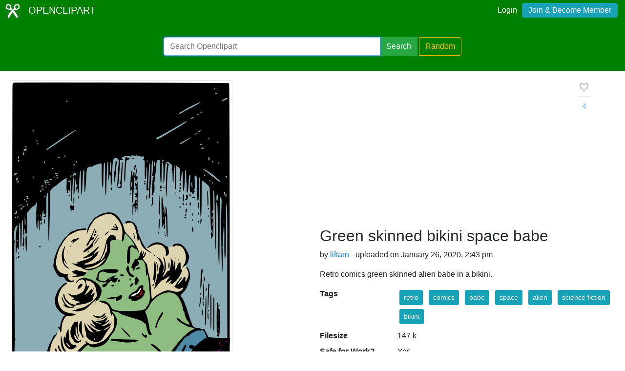

--- FILE ---
content_type: text/html; charset=utf-8
request_url: https://www.google.com/recaptcha/api2/aframe
body_size: 268
content:
<!DOCTYPE HTML><html><head><meta http-equiv="content-type" content="text/html; charset=UTF-8"></head><body><script nonce="FC-33XkPKbHWOaIYctbHAw">/** Anti-fraud and anti-abuse applications only. See google.com/recaptcha */ try{var clients={'sodar':'https://pagead2.googlesyndication.com/pagead/sodar?'};window.addEventListener("message",function(a){try{if(a.source===window.parent){var b=JSON.parse(a.data);var c=clients[b['id']];if(c){var d=document.createElement('img');d.src=c+b['params']+'&rc='+(localStorage.getItem("rc::a")?sessionStorage.getItem("rc::b"):"");window.document.body.appendChild(d);sessionStorage.setItem("rc::e",parseInt(sessionStorage.getItem("rc::e")||0)+1);localStorage.setItem("rc::h",'1768959041470');}}}catch(b){}});window.parent.postMessage("_grecaptcha_ready", "*");}catch(b){}</script></body></html>